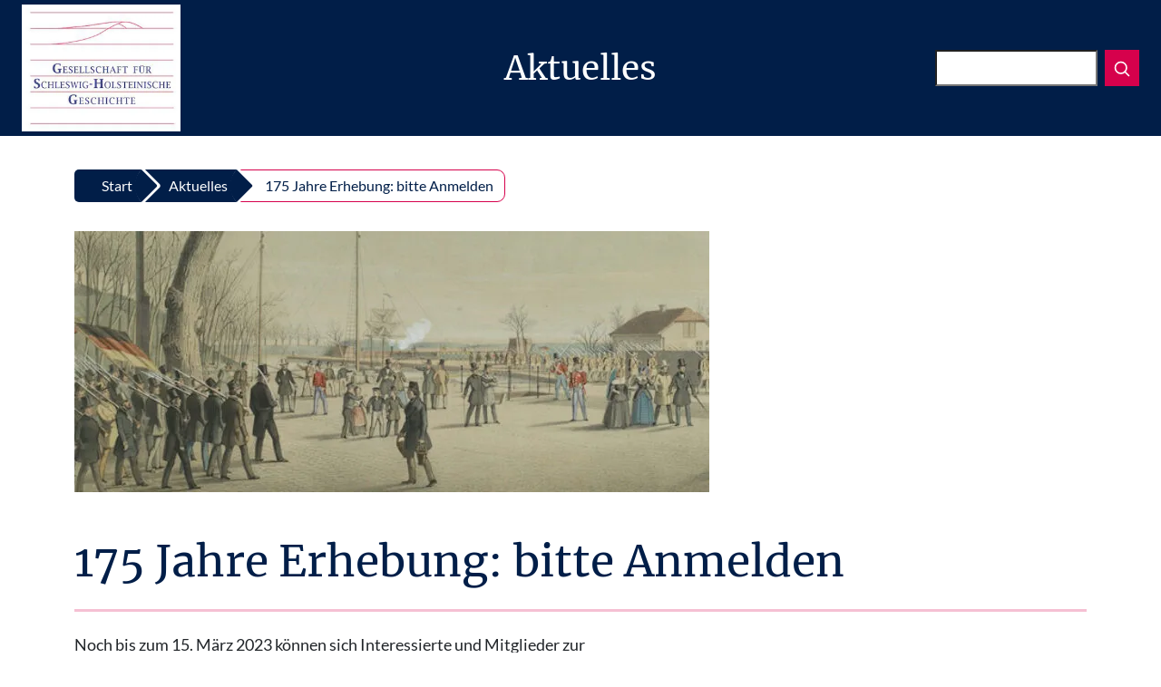

--- FILE ---
content_type: text/html; charset=UTF-8
request_url: https://geschichte-s-h.de/aktuelles/175-jahre-erhebung-bitte-anmelden/
body_size: 32398
content:

	<!doctype html>
<!--[if lt IE 9]><html class="no-js no-svg ie lt-ie9 lt-ie8 lt-ie7" lang="de"> <![endif]-->
<!--[if IE 9]><html class="no-js no-svg ie ie9 lt-ie9 lt-ie8" lang="de"> <![endif]-->
<!--[if gt IE 9]><!-->
<html class="no-js no-svg" lang="de"> <!--<![endif]-->
<head>
	<meta charset="UTF-8">
	<meta name="description" content="Gesellschaft für Schleswig-Holsteinische Geschichte">
	
	<meta http-equiv="Content-Type" content="text/html; charset=UTF-8">
	<meta http-equiv="X-UA-Compatible" content="IE=edge">
	<meta name="viewport" content="width=device-width, initial-scale=1, shrink-to-fit=no">
	<link rel="author" href="https://geschichte-s-h.de/wp-content/themes/boot-main/humans.txt"/>
	<link rel="preload" as="font" type="font/woff2" href="https://geschichte-s-h.de/wp-content/themes/boot-main/assets/fonts/lato-v17-latin-ext_latin-700.woff2" crossorigin="anonymous">
	<link rel="preload" as="font" type="font/woff2" href="https://geschichte-s-h.de/wp-content/themes/boot-main/assets/fonts/lato-v17-latin-ext_latin-regular.woff2" crossorigin="anonymous">
	<link rel="preload" as="font" type="font/woff2" href="https://geschichte-s-h.de/wp-content/themes/boot-main/assets/fonts/merriweather-v22-latin-ext_latin-regular.woff2" crossorigin="anonymous">
	<link rel="preload" as="font" type="font/woff" href="https://geschichte-s-h.de/wp-content/themes/boot-main/assets/js/lib/slick/css/fonts/slick.woff" crossorigin="anonymous">
	<link media="screen" href="https://geschichte-s-h.de/wp-content/cache/autoptimize/css/autoptimize_94441300b8795dfdbf18a945661ce974.css" rel="stylesheet"><link media="all" href="https://geschichte-s-h.de/wp-content/cache/autoptimize/css/autoptimize_10aff2fc7b71cdc7b4d8bfb1378a6fcb.css" rel="stylesheet"><title>175 Jahre Erhebung: bitte Anmelden &#8211; Gesellschaft für Schleswig-Holsteinische Geschichte</title>
<meta name='robots' content='max-image-preview:large' />
<link rel="alternate" type="application/rss+xml" title="Gesellschaft für Schleswig-Holsteinische Geschichte &raquo; Feed" href="https://geschichte-s-h.de/feed/" />
<link rel="alternate" type="application/rss+xml" title="Gesellschaft für Schleswig-Holsteinische Geschichte &raquo; Kommentar-Feed" href="https://geschichte-s-h.de/comments/feed/" />
<link rel="alternate" type="text/calendar" title="Gesellschaft für Schleswig-Holsteinische Geschichte &raquo; iCal Feed" href="https://geschichte-s-h.de/events/?ical=1" />
<link rel="alternate" title="oEmbed (JSON)" type="application/json+oembed" href="https://geschichte-s-h.de/wp-json/oembed/1.0/embed?url=https%3A%2F%2Fgeschichte-s-h.de%2Faktuelles%2F175-jahre-erhebung-bitte-anmelden%2F" />
<link rel="alternate" title="oEmbed (XML)" type="text/xml+oembed" href="https://geschichte-s-h.de/wp-json/oembed/1.0/embed?url=https%3A%2F%2Fgeschichte-s-h.de%2Faktuelles%2F175-jahre-erhebung-bitte-anmelden%2F&#038;format=xml" />














<script src="https://geschichte-s-h.de/wp-includes/js/jquery/jquery.min.js?boot=1703500839" id="jquery-core-js"></script>
<link rel="https://api.w.org/" href="https://geschichte-s-h.de/wp-json/" /><link rel="alternate" title="JSON" type="application/json" href="https://geschichte-s-h.de/wp-json/wp/v2/aktuelles/14348" /><link rel="EditURI" type="application/rsd+xml" title="RSD" href="https://geschichte-s-h.de/xmlrpc.php?rsd" />
<link rel="canonical" href="https://geschichte-s-h.de/aktuelles/175-jahre-erhebung-bitte-anmelden/" />
<link rel='shortlink' href='https://geschichte-s-h.de/?p=14348' />
<meta name="tec-api-version" content="v1"><meta name="tec-api-origin" content="https://geschichte-s-h.de"><link rel="alternate" href="https://geschichte-s-h.de/wp-json/tribe/events/v1/" /><!-- Matomo -->
<script>
  var _paq = window._paq = window._paq || [];
  /* tracker methods like "setCustomDimension" should be called before "trackPageView" */
  _paq.push(['trackPageView']);
_paq.push(['trackAllContentImpressions']);
  _paq.push(['enableLinkTracking']);
  (function() {
    var u="//www-geschichte-schleswig-holstein.de/";
    _paq.push(['setTrackerUrl', u+'matomo.php']);
    _paq.push(['setSiteId', '1']);
    var d=document, g=d.createElement('script'), s=d.getElementsByTagName('script')[0];
    g.async=true; g.src=u+'matomo.js'; s.parentNode.insertBefore(g,s);
  })();
</script>
<!-- End Matomo Code -->
<link rel="icon" href="https://geschichte-s-h.de/wp-content/uploads/2023/02/cropped-GSHG-Logo_2-32x32.png" sizes="32x32" />
<link rel="icon" href="https://geschichte-s-h.de/wp-content/uploads/2023/02/cropped-GSHG-Logo_2-192x192.png" sizes="192x192" />
<link rel="apple-touch-icon" href="https://geschichte-s-h.de/wp-content/uploads/2023/02/cropped-GSHG-Logo_2-180x180.png" />
<meta name="msapplication-TileImage" content="https://geschichte-s-h.de/wp-content/uploads/2023/02/cropped-GSHG-Logo_2-270x270.png" />


<script src="https://geschichte-s-h.de/wp-content/cache/autoptimize/js/autoptimize_5fadfa714c5afad136a7c5ae9e51b2ef.js"></script></head>

		

<a class="visually-hidden" name="top">Top</a>
<body class="wp-singular aktuelles-template-default single single-aktuelles postid-14348 wp-custom-logo wp-theme-boot-main cookies-not-set tribe-no-js">

<a class="visually-hidden" href="#content">Zum Inhalt springen</a>

<header>
			<nav class="navbar navbar-dark navbar-expand-md fixed-top bg-gsh-blue d-print-none">

	<div class="container-fluid">
		<div class="container-fluid">
			<div class="row">
				<div class="col-12 col-md-2 d-none d-md-block">
										<a class="logo-link-to-home" href="https://geschichte-s-h.de">
						<picture>
							<source srcset="https://geschichte-s-h.de/wp-content/uploads/2025/02/cropped-GSHG_Logo_Jan2025-280x224-1.webp" type="image/webp">
							<source srcset="https://geschichte-s-h.de/wp-content/uploads/2025/02/cropped-GSHG_Logo_Jan2025-280x224-1.jpg" type="image/jpeg">
							<img width="280" height="224" aria-label="Seitenlogo" alt="Gesellschaft Geschichte SH Logo" src="https://geschichte-s-h.de/wp-content/uploads/2025/02/cropped-GSHG_Logo_Jan2025-280x224-1-400x300-c-default.jpg">
						</picture>
					</a>
				</div>
				<div class="col-12 col-md-8 text-center text-md-left">
											<div class="header-title">Aktuelles</div>
														</div>
				<div class="col-12 col-md-2 d-flex justify-content-center justify-content-md-end">
					<div class="row">
						<div class="col-4">
							<button class="navbar-toggler mt-1" type="button" data-bs-toggle="collapse" data-bs-target="#navbarMain"
									aria-controls="navbarMain" aria-expanded="false" aria-label="Toggle navigation">
								<span>Menü</span>
								<span class="navbar-toggler-icon"></span>
							</button>
						</div>
						<div class="col-8 col-md-12">
							<form action="https://geschichte-s-h.de/" method="get" id="searchform" class="d-flex mt-auto mb-auto">
	<label for="s" class="visually-hidden">Suchen</label>
	<input class="fform-control me-2 rounded-0" type="text" aria-label="Suchen" name="s" id="s">
	<button class="btn btn-sm btn-gsh-red rounded-0" type="submit">
		<svg xmlns="http://www.w3.org/2000/svg" width="20" height="20" fill="none"
			 stroke="currentColor" stroke-linecap="round" stroke-linejoin="round"
			 stroke-width="2" role="img" viewBox="0 0 24 24" focusable="false"><title>Suchen</title>
			<circle cx="10.5" cy="10.5" r="7.5"/>
			<path d="M21 21l-5.2-5.2"/>
		</svg>
	</button>
</form>
						</div>
					</div>
				</div>
			</div>
		</div>
		<div class="collapse navbar-collapse" id="navbarMain">
			<ul class="navbar-nav">
													<li class="nav-item menu-item menu-item-type-custom menu-item-object-custom">
					<a class="nav-link" target="_self" href="/aktuelles">Aktuelles</a>
				</li>
												<li class="nav-item menu-item menu-item-type-post_type menu-item-object-page">
					<a class="nav-link" target="_self" href="https://geschichte-s-h.de/sh-von-a-bis-z/">SH von A bis Z</a>
				</li>
												<li class="nav-item menu-item menu-item-type-post_type menu-item-object-page">
					<a class="nav-link" target="_self" href="https://geschichte-s-h.de/gshg/">Die GSHG</a>
				</li>
												<li class="nav-item menu-item menu-item-type-post_type menu-item-object-page">
					<a class="nav-link" target="_self" href="https://geschichte-s-h.de/publikationen/">Publikationen</a>
				</li>
								</ul>
		</div>

	</div>
</nav>
	</header>

<main class="pt-sm-4 pt-1">
	<div class="container">
		<nav style="--bs-breadcrumb-divider: '';" aria-label="breadcrumb">
			<ol class="breadcrumb" id="breadcrumb" itemscope="" itemtype="http://schema.org/BreadcrumbList"><li class="breadcrumb-item" itemprop="itemListElement" itemscope="" itemtype="http://schema.org/ListItem"><a href="https://geschichte-s-h.de/" title="Start" itemscope itemtype="http://schema.org/Thing" itemprop="item" itemid="https://geschichte-s-h.de/"><span itemprop="name">Start</span></a><meta itemprop="position" content="1"></li><li class="breadcrumb-item" itemprop="itemListElement" itemscope="" itemtype="http://schema.org/ListItem"><a href="https://geschichte-s-h.de/aktuelles/" title="Aktuelles" itemscope itemtype="http://schema.org/Thing" itemprop="item" itemid="https://geschichte-s-h.de/aktuelles/"><span itemprop="name">Aktuelles</span></a><meta itemprop="position" content="2"></li><li class="breadcrumb-item active" aria-current="page" itemprop="itemListElement" itemscope="" itemtype="http://schema.org/ListItem"><span itemscope itemtype="http://schema.org/Thing" itemprop="item" itemid="https://geschichte-s-h.de/aktuelles/175-jahre-erhebung-bitte-anmelden/">175 Jahre Erhebung: bitte Anmelden</span><meta itemprop="position" content="3"></li></ol><!-- .breadcrumbs -->		</nav>
	</div>

	
	<div class="container" id="content">
		
	<article class="post-type-aktuelles" id="post-14348">

														<picture class="col-auto d-none d-lg-block pb-5">
				<source srcset="https://geschichte-s-h.de/wp-content/uploads/2023/03/230301_Vign_25.3.1848_Rendsburg-Kopie-700x0-c-default.webp" type="image/webp">
				<img width="700" height="288" src="https://geschichte-s-h.de/wp-content/uploads/2023/03/230301_Vign_25.3.1848_Rendsburg-Kopie-700x0-c-default.jpg" class="img-fluid d-block"
					 alt=" Beitragsbild für 175 Jahre Erhebung: bitte Anmelden">
			</picture>
		
		<h1 class="display-5 pb-3">175 Jahre Erhebung: bitte Anmelden</h1>
		<span class="mb-4 hr-3"></span>

		<div class="row">
			<div class="col-xs-12 col-xl-8">
				<section class="article-content">

					<div class="article-body pr-4">
						
<p> Noch bis zum 15. März 2023 können sich Interessierte und Mitglieder zur Veranstaltung der Gesellschaft für Schleswig-Holsteinische Geschichte (GSHG) aus Anlass der Erhebung vor 175 Jahren am 25. März im Hohen Arsenal in Rendsburg anmelden. Wer Interesse hat, schreibe das bitte der Schriftführerin der GSHG Dr. Melanie Greinert per eMail <a href="mailto:m.greinert@geschichte-s-h.de">m.greinert@geschichte-s-h.de</a>.  </p>



<h2 class="wp-block-heading"><strong>Erhebung oder Oprør?</strong></h2>



<p> Am 24. März 1848 setzten die &#8222;Schleswigholsteiner&#8220; in <a href="https://geschichte-s-h.de/sh-von-a-bis-z/k/kiel/" data-type="lexikon" data-id="2030">Kiel</a> die &#8222;Provisorische Regierung&#8220; ein. Damit begann das, was in der deutschen Geschichtsschreibung als &#8222;<a href="https://geschichte-s-h.de/sh-von-a-bis-z/e/erhebung/" data-type="lexikon" data-id="1858">Erhebung</a>&#8220; , in der dänischen als &#8222;Oprør&#8220; &#8211; also Aufruhr &#8211; bezeichnet wurde. Kurz danach verlagerte sich das Geschehen nach <a href="https://geschichte-s-h.de/sh-von-a-bis-z/r/rendsburg/" data-type="lexikon" data-id="2251">Rendsburg</a>. Die &#8222;Erhebung&#8220; ist Teil der bürgerlichen Revolution in Deutschland. Mit der provisorischen Regierung wurden erstmals Presse-, Meinung-, Versammlungs- und Vereinigungsfreiheit festgeschrieben und die Wehrpflicht eingeführt. Das Staatsgrundgesetz von 1848 gilt als die fortschrittlichste und demokratischste Verfassung ihrer Zeit. Die &#8222;Erhebung&#8220; und mit ihr der erste <a href="https://geschichte-s-h.de/sh-von-a-bis-z/s/schleswigsche-kriege/" data-type="lexikon" data-id="2278">Schleswigsche Krieg </a>endete nach drei Jahren 1851 mit einer Restauration des dänischen <a href="https://geschichte-s-h.de/sh-von-a-bis-z/g/gesamtstaat/" data-type="lexikon" data-id="1905">Gesamtstaates</a>. Gleichzeitig war mit ihr auch schon der Nukleus für den zweiten Schleswigschen Krieg 1864 gelegt.</p>



<h2 class="wp-block-heading"><strong>Das Programm</strong></h2>



<p>Am Sonnabend, 25. März 2023, wird nach Rendsburg eingeladen. Dr. Jens Ahlers wird zum Auftakt von 14.15 Uhr an zu den Orten führen, die heute rund um den Paradeplatz noch an die Geschichte der Erhebung erinnern. 15.30 Uhr gibt es Kaffee und Tee im Foyer des Hohen Arsenals. Um 16 Uhr heißt GSHG-Vorsitzender Professor Dr. Thomas Steensen zur Gedenkveranstaltung im Hohen Arsenal willkommen. Nach Grußworten von Ministerpräsident Daniel Günther und des Königlich dänischen Generalkonsuls Kim Andersen blickt Professor Dr. Oliver Auge von der Christian-Albrechts-Universität zu Kiel auf die Ereignisse zurück und ordnet sie historisch ein. Der Vortrag ist überschrieben: &#8222;Die Schleswig-Holsteinische Erhebung vor 175 Jahren als europäisches und globales Ereignis&#8220;. Der Rendsburger Männerchor von 1842 wird das Programm mit Liedern aus der Zeit umrahmen. </p>



<p><em>-rgsh- (010323)</em></p>



<p><em>Abbildung: Schleswig-Holsteinische Landesbibliothek</em></p>

					</div>

					
					<hr/>
				</section>

				<button class="print-button d-print-none" onclick="window.print()"><span class="print-icon"></span><span class="print-text">Seite drucken</span></button>

				<!-- Comments -->
				<section id="post-comments" class="comment-box">
									</section>

				<!-- Comment form -->
							</div>

			
		</div>
	</article>

	</div>

</main>

	<footer class="border-top bg-gsh-blue pt-5 mt-5 pb-5 text-white d-print-none">
		<div class="container row">
	<div class=" col-xs-12 col-lg-3 p-3">
		<a href="/informationen-zur-mitgliedschaft" class="more-btn btn-svg center-element animate-right-svg"><?xml version="1.0" encoding="iso-8859-1"?>
<!-- Generator: Adobe Illustrator 19.0.0, SVG Export Plug-In . SVG Version: 6.00 Build 0)  -->
<svg version="1.1" id="Layer_1" xmlns="http://www.w3.org/2000/svg" xmlns:xlink="http://www.w3.org/1999/xlink" x="0px" y="0px"
	 viewBox="0 0 512 512" width="40" height="40" xml:space="preserve">
<g>
	<g>
		<path d="M327.584,164.119h-209.67c-4.86,0-8.801,3.939-8.801,8.801c0,4.861,3.94,8.801,8.801,8.801h209.67
			c4.86,0,8.801-3.939,8.801-8.801C336.385,168.059,332.444,164.119,327.584,164.119z"/>
	</g>
</g>
<g>
	<g>
		<path d="M363.817,206.327h-209.67c-4.86,0-8.801,3.939-8.801,8.801s3.94,8.801,8.801,8.801h209.67c4.86,0,8.801-3.939,8.801-8.801
			S368.677,206.327,363.817,206.327z"/>
	</g>
</g>
<g>
	<g>
		<path d="M482.376,355.074L362.667,133.321c30.483-6.448,53.431-33.556,53.431-65.929C416.098,30.233,385.866,0,348.706,0H103.833
			C74.485,0,47.909,15.001,32.744,40.128c-15.165,25.128-16.052,55.632-2.375,81.598l109.193,207.302h-31.278
			c-37.16,0-67.393,30.233-67.393,67.393s30.232,67.393,67.393,67.393h234.187v39.386c0,3.424,1.985,6.537,5.091,7.98
			c1.185,0.552,2.45,0.82,3.708,0.82c2.038,0,4.057-0.709,5.675-2.073l27.494-23.187l27.495,23.187
			c2.618,2.207,6.279,2.698,9.383,1.252c3.105-1.442,5.091-4.556,5.091-7.98v-39.917c23.048-2.734,43.324-16.068,55.061-36.539
			C494.239,404.471,494.58,377.677,482.376,355.074z M348.706,17.601c27.456,0,49.791,22.336,49.791,49.791
			c0,27.447-22.324,49.779-49.769,49.79c-0.009,0-0.019,0-0.027,0H149.203c13.525-12.334,22.023-30.089,22.023-49.791
			c0-19.703-8.498-37.457-22.023-49.79H348.706z M108.284,446.213c-27.454,0-49.791-22.336-49.791-49.792
			c0-27.456,22.336-49.791,49.791-49.791h40.552l8.546,16.225c0.088,0.196,0.183,0.388,0.285,0.578
			c9.479,17.56,9.035,38.273-1.188,55.411C146.256,435.982,128.239,446.213,108.284,446.213z M408.807,484.265L408.807,484.265
			L390.112,468.5c-1.638-1.382-3.656-2.073-5.673-2.073s-4.034,0.691-5.673,2.073l-18.694,15.765c0,0,0-29.23,0-29.275v-45.456
			c0.106,0.054,0.215,0.1,0.32,0.153c0.769,0.388,1.547,0.759,2.336,1.112c0.092,0.041,0.183,0.084,0.275,0.124
			c13.515,5.936,29.355,5.943,42.867,0.001c0.097-0.042,0.192-0.088,0.29-0.131c0.783-0.35,1.556-0.717,2.319-1.103
			c0.109-0.055,0.221-0.101,0.329-0.156V484.265z M405.988,390.458c-5.631,4.306-12.538,7.004-19.993,7.328
			c-20.099,0.875-37.397-15.721-37.397-35.802c0-19.763,16.078-35.84,35.84-35.84s35.84,16.077,35.84,35.84
			C420.279,373.43,414.637,383.843,405.988,390.458z M466.199,417.989c-8.578,14.96-23.136,24.91-39.792,27.527V395.01
			c7.174-9.097,11.472-20.565,11.472-33.026c0-29.467-23.974-53.441-53.441-53.441s-53.441,23.974-53.441,53.441
			c0,12.459,4.298,23.928,11.472,33.026v51.202H156.197c5.979-5.137,11.191-11.299,15.398-18.351
			c13.328-22.339,14.004-49.308,1.845-72.26c-0.069-0.151-0.143-0.302-0.221-0.449l-11.316-21.484
			c-0.009-0.018-0.019-0.036-0.028-0.053L45.943,113.524c-10.778-20.462-10.078-44.5,1.872-64.302
			c11.95-19.8,32.892-31.621,56.019-31.621c27.454,0,49.791,22.336,49.791,49.791s-22.336,49.791-49.791,49.791
			c-4.86,0-8.801,3.939-8.801,8.801s3.94,8.801,8.801,8.801h239.623l123.432,228.649
			C476.177,380.642,475.92,401.037,466.199,417.989z"/>
	</g>
</g>
<g>
</g>
<g>
</g>
<g>
</g>
<g>
</g>
<g>
</g>
<g>
</g>
<g>
</g>
<g>
</g>
<g>
</g>
<g>
</g>
<g>
</g>
<g>
</g>
<g>
</g>
<g>
</g>
<g>
</g>
</svg>
<span class="cta-text">Mitglied werden</span></a>
	</div>
	<div class=" col-xs-12 col-lg-6 p-3">
		<div class="mt-3 center-element">
						<span class="badge text-white rounded-0 border-0 fw-bold pt-2">|</span>
		<a class="menu-item menu-item-type-post_type menu-item-object-page menu-item-privacy-policy" target="_self" href="https://geschichte-s-h.de/impressum-datenschutz/">
			Impressum / Autorenregeln / Datenschutz
		</a>&nbsp;
			</div>
	</div>
	<div class=" col-xs-12 col-lg-3 p-3">
		<a href="/fundsachen" class="more-btn btn-svg center-element animate-shake-svg"><?xml version="1.0" encoding="iso-8859-1"?>
<!-- Generator: Adobe Illustrator 19.0.0, SVG Export Plug-In . SVG Version: 6.00 Build 0)  -->
<svg version="1.1" id="Layer_1" xmlns="http://www.w3.org/2000/svg" xmlns:xlink="http://www.w3.org/1999/xlink" x="0px" y="0px"
	 viewBox="0 0 512 512" width="40" height="40" xml:space="preserve">
<g transform="translate(1 1)">
	<g>
		<g>
			<path d="M502.467,24.6h-85.333c-5.12,0-8.533,3.413-8.533,8.533v25.6H306.2v-25.6c0-5.12-3.413-8.533-8.533-8.533h-85.333
				c-5.12,0-8.533,3.413-8.533,8.533v25.6H101.4v-25.6c0-5.12-3.413-8.533-8.533-8.533H7.533C2.413,24.6-1,28.013-1,33.133v187.733
				v256c0,5.12,3.413,8.533,8.533,8.533h494.933c5.12,0,8.533-3.413,8.533-8.533v-256V33.133C511,28.013,507.587,24.6,502.467,24.6z
				 M425.667,41.667h68.267v170.667h-68.267v-42.667v-51.2v-51.2V41.667z M306.2,212.333V178.2h102.4v34.133H306.2z M195.869,280.6
				c3.821,27.339,25.761,48.416,53.528,50.936c0.203,0.019,0.409,0.029,0.613,0.046c0.699,0.056,1.397,0.114,2.103,0.147
				c0.957,0.046,1.919,0.072,2.887,0.072s1.93-0.026,2.887-0.072c0.706-0.033,1.404-0.09,2.103-0.147
				c0.204-0.017,0.41-0.027,0.613-0.046c27.767-2.52,49.707-23.597,53.528-50.936h128.603v136.533H67.267V280.6H195.869z
				 M203.8,161.133H101.4V127h102.4V161.133z M101.4,178.2h102.4v34.133H101.4V178.2z M297.667,272.067
				c0,23.893-18.773,42.667-42.667,42.667c-23.893,0-42.667-18.773-42.667-42.667V229.4h85.333V272.067z M408.6,161.133H306.2V127
				h102.4V161.133z M408.6,75.8v34.133H306.2V75.8H408.6z M220.867,41.667h68.267v25.6v51.2v51.2v42.667h-68.267v-42.667v-51.2
				v-51.2V41.667z M203.8,75.8v34.133H101.4V75.8H203.8z M16.067,41.667h68.267v25.6v51.2v51.2v42.667H16.067V41.667z
				 M493.933,468.333H16.067V229.4h76.8h102.4v34.133H58.733c-5.12,0-8.533,3.413-8.533,8.533v153.6c0,5.12,3.413,8.533,8.533,8.533
				h392.533c5.12,0,8.533-3.413,8.533-8.533v-153.6c0-5.12-3.413-8.533-8.533-8.533H314.733V229.4h102.4h76.8V468.333z"/>
			<path d="M220.867,391.533h68.267c5.12,0,8.533-3.413,8.533-8.533s-3.413-8.533-8.533-8.533h-68.267
				c-5.12,0-8.533,3.413-8.533,8.533S215.747,391.533,220.867,391.533z"/>
			<path d="M186.733,374.467c-5.12,0-8.533,3.413-8.533,8.533s3.413,8.533,8.533,8.533s8.533-3.413,8.533-8.533
				S191.853,374.467,186.733,374.467z"/>
			<path d="M101.4,391.533h51.2c5.12,0,8.533-3.413,8.533-8.533s-3.413-8.533-8.533-8.533h-51.2c-5.12,0-8.533,3.413-8.533,8.533
				S96.28,391.533,101.4,391.533z"/>
			<path d="M408.6,374.467h-51.2c-5.12,0-8.533,3.413-8.533,8.533s3.413,8.533,8.533,8.533h51.2c5.12,0,8.533-3.413,8.533-8.533
				S413.72,374.467,408.6,374.467z"/>
			<path d="M323.267,374.467c-5.12,0-8.533,3.413-8.533,8.533s3.413,8.533,8.533,8.533S331.8,388.12,331.8,383
				S328.387,374.467,323.267,374.467z"/>
			<path d="M323.267,323.267h25.6c5.12,0,8.533-3.413,8.533-8.533s-3.413-8.533-8.533-8.533h-25.6c-5.12,0-8.533,3.413-8.533,8.533
				S318.147,323.267,323.267,323.267z"/>
			<path d="M383,323.267c5.12,0,8.533-3.413,8.533-8.533S388.12,306.2,383,306.2s-8.533,3.413-8.533,8.533
				S377.88,323.267,383,323.267z"/>
			<path d="M186.733,323.267c5.12,0,8.533-3.413,8.533-8.533s-3.413-8.533-8.533-8.533s-8.533,3.413-8.533,8.533
				S181.613,323.267,186.733,323.267z"/>
			<path d="M101.4,323.267h51.2c5.12,0,8.533-3.413,8.533-8.533s-3.413-8.533-8.533-8.533h-51.2c-5.12,0-8.533,3.413-8.533,8.533
				S96.28,323.267,101.4,323.267z"/>
			<path d="M186.733,340.333h-51.2c-5.12,0-8.533,3.413-8.533,8.533c0,5.12,3.413,8.533,8.533,8.533h51.2
				c5.12,0,8.533-3.413,8.533-8.533C195.267,343.747,191.853,340.333,186.733,340.333z"/>
			<path d="M101.4,357.4c5.12,0,8.533-3.413,8.533-8.533c0-5.12-3.413-8.533-8.533-8.533s-8.533,3.413-8.533,8.533
				C92.867,353.987,96.28,357.4,101.4,357.4z"/>
			<path d="M408.6,357.4c5.12,0,8.533-3.413,8.533-8.533c0-5.12-3.413-8.533-8.533-8.533s-8.533,3.413-8.533,8.533
				C400.067,353.987,403.48,357.4,408.6,357.4z"/>
			<path d="M331.8,348.867c0,5.12,3.413,8.533,8.533,8.533h34.133c5.12,0,8.533-3.413,8.533-8.533c0-5.12-3.413-8.533-8.533-8.533
				h-34.133C335.213,340.333,331.8,343.747,331.8,348.867z"/>
			<path d="M306.2,357.4c5.12,0,8.533-3.413,8.533-8.533c0-5.12-3.413-8.533-8.533-8.533s-8.533,3.413-8.533,8.533
				C297.667,353.987,301.08,357.4,306.2,357.4z"/>
			<path d="M220.867,357.4c5.12,0,8.533-3.413,8.533-8.533c0-5.12-3.413-8.533-8.533-8.533s-8.533,3.413-8.533,8.533
				C212.333,353.987,215.747,357.4,220.867,357.4z"/>
			<path d="M255,357.4h17.067c5.12,0,8.533-3.413,8.533-8.533c0-5.12-3.413-8.533-8.533-8.533H255c-5.12,0-8.533,3.413-8.533,8.533
				C246.467,353.987,249.88,357.4,255,357.4z"/>
			<path d="M237.933,263.533h8.533v25.6c0,5.12,3.413,8.533,8.533,8.533s8.533-3.413,8.533-8.533v-25.6h8.533
				c5.12,0,8.533-3.413,8.533-8.533c0-5.12-3.413-8.533-8.533-8.533h-34.133c-5.12,0-8.533,3.413-8.533,8.533
				C229.4,260.12,232.813,263.533,237.933,263.533z"/>
		</g>
	</g>
</g>
<g>
</g>
<g>
</g>
<g>
</g>
<g>
</g>
<g>
</g>
<g>
</g>
<g>
</g>
<g>
</g>
<g>
</g>
<g>
</g>
<g>
</g>
<g>
</g>
<g>
</g>
<g>
</g>
<g>
</g>
</svg>
<span class="cta-text">Fundsachen</span></a>
	</div>
	<div class=" col-xs-12 col-lg-12 p-3 mt-4">
		<a href="#top" class="more-btn btn-svg btn-back-top center-element animate-top-svg"><?xml version="1.0" encoding="iso-8859-1"?>
<!-- Generator: Adobe Illustrator 16.0.0, SVG Export Plug-In . SVG Version: 6.00 Build 0)  -->
<!DOCTYPE svg PUBLIC "-//W3C//DTD SVG 1.1//EN" "http://www.w3.org/Graphics/SVG/1.1/DTD/svg11.dtd">
<svg version="1.1" id="Capa_1" xmlns="http://www.w3.org/2000/svg" xmlns:xlink="http://www.w3.org/1999/xlink" x="0px" y="0px"
	 width="40px" height="40px" viewBox="0 0 64 64" xml:space="preserve">
<g>
	<g>
		<path d="M32,0C14.355,0,0,14.355,0,32c0,17.645,14.355,32,32,32c17.646,0,32-14.355,32-32C64,14.355,49.646,0,32,0z M32,62
			C15.458,62,2,48.542,2,32S15.458,2,32,2s30,13.458,30,30S48.542,62,32,62z"/>
		<path d="M32.896,12.809c-0.336-0.686-1.458-0.686-1.794,0l-12.5,25.5c-0.152,0.313-0.133,0.681,0.049,0.974
			c0.182,0.293,0.503,0.471,0.849,0.471h7v5.5c0,0.556,0.448,1,1,1h9c0.552,0,1-0.444,1-1v-5.5h7c0.346,0,0.666-0.178,0.85-0.471
			c0.186-0.293,0.2-0.659,0.049-0.974L32.896,12.809z M36.5,37.75c-0.552,0-1,0.447-1,1v5.5h-7v-5.5c0-0.553-0.448-1-1-1h-6.396
			L32,15.521L42.896,37.75H36.5z"/>
	</g>
</g>
<g>
</g>
<g>
</g>
<g>
</g>
<g>
</g>
<g>
</g>
<g>
</g>
<g>
</g>
<g>
</g>
<g>
</g>
<g>
</g>
<g>
</g>
<g>
</g>
<g>
</g>
<g>
</g>
<g>
</g>
</svg>
<span class="cta-text">Zum Seitenanfang</span></a>
	</div>
	<div class=" col-xs-12 col-lg-12 p-3">
		<p id="copyright" class="mt-3 center-element d-print-block">
			© 2026 Gesellschaft für Schleswig-Holsteinische Geschichte
		</p>
	</div>
</div>

	</footer>
	<p class="d-none fixed-bottom print-copy center-element d-print-block">
		© 2026 Gesellschaft für Schleswig-Holsteinische Geschichte
	</p>
	<script type="speculationrules">
{"prefetch":[{"source":"document","where":{"and":[{"href_matches":"/*"},{"not":{"href_matches":["/wp-*.php","/wp-admin/*","/wp-content/uploads/*","/wp-content/*","/wp-content/plugins/*","/wp-content/themes/boot-main/*","/*\\?(.+)"]}},{"not":{"selector_matches":"a[rel~=\"nofollow\"]"}},{"not":{"selector_matches":".no-prefetch, .no-prefetch a"}}]},"eagerness":"conservative"}]}
</script>
		<script>
		( function ( body ) {
			'use strict';
			body.className = body.className.replace( /\btribe-no-js\b/, 'tribe-js' );
		} )( document.body );
		</script>
		<script> /* <![CDATA[ */var tribe_l10n_datatables = {"aria":{"sort_ascending":": activate to sort column ascending","sort_descending":": activate to sort column descending"},"length_menu":"Show _MENU_ entries","empty_table":"No data available in table","info":"Showing _START_ to _END_ of _TOTAL_ entries","info_empty":"Showing 0 to 0 of 0 entries","info_filtered":"(filtered from _MAX_ total entries)","zero_records":"No matching records found","search":"Search:","all_selected_text":"All items on this page were selected. ","select_all_link":"Select all pages","clear_selection":"Clear Selection.","pagination":{"all":"All","next":"Next","previous":"Previous"},"select":{"rows":{"0":"","_":": Selected %d rows","1":": Selected 1 row"}},"datepicker":{"dayNames":["Sonntag","Montag","Dienstag","Mittwoch","Donnerstag","Freitag","Samstag"],"dayNamesShort":["So.","Mo.","Di.","Mi.","Do.","Fr.","Sa."],"dayNamesMin":["S","M","D","M","D","F","S"],"monthNames":["Januar","Februar","M\u00e4rz","April","Mai","Juni","Juli","August","September","Oktober","November","Dezember"],"monthNamesShort":["Januar","Februar","M\u00e4rz","April","Mai","Juni","Juli","August","September","Oktober","November","Dezember"],"monthNamesMin":["Jan.","Feb.","M\u00e4rz","Apr.","Mai","Juni","Juli","Aug.","Sep.","Okt.","Nov.","Dez."],"nextText":"Next","prevText":"Prev","currentText":"Today","closeText":"Done","today":"Today","clear":"Clear"}};/* ]]> */ </script>
<script defer='defer' src="https://geschichte-s-h.de/wp-includes/js/dist/hooks.min.js?boot=1764762435" id="wp-hooks-js"></script>
<script defer='defer' src="https://geschichte-s-h.de/wp-includes/js/dist/i18n.min.js?boot=1764762435" id="wp-i18n-js"></script>
<script id="wp-i18n-js-after">
wp.i18n.setLocaleData( { 'text direction\u0004ltr': [ 'ltr' ] } );
//# sourceURL=wp-i18n-js-after
</script>

<script id="contact-form-7-js-translations">
( function( domain, translations ) {
	var localeData = translations.locale_data[ domain ] || translations.locale_data.messages;
	localeData[""].domain = domain;
	wp.i18n.setLocaleData( localeData, domain );
} )( "contact-form-7", {"translation-revision-date":"2025-10-26 03:28:49+0000","generator":"GlotPress\/4.0.3","domain":"messages","locale_data":{"messages":{"":{"domain":"messages","plural-forms":"nplurals=2; plural=n != 1;","lang":"de"},"This contact form is placed in the wrong place.":["Dieses Kontaktformular wurde an der falschen Stelle platziert."],"Error:":["Fehler:"]}},"comment":{"reference":"includes\/js\/index.js"}} );
//# sourceURL=contact-form-7-js-translations
</script>
<script id="contact-form-7-js-before">
var wpcf7 = {
    "api": {
        "root": "https:\/\/geschichte-s-h.de\/wp-json\/",
        "namespace": "contact-form-7\/v1"
    }
};
//# sourceURL=contact-form-7-js-before
</script>

<script id="cookie-notice-front-js-before">
var cnArgs = {"ajaxUrl":"https:\/\/geschichte-s-h.de\/wp-admin\/admin-ajax.php","nonce":"2b6c45af9e","hideEffect":"slide","position":"bottom","onScroll":true,"onScrollOffset":1000,"onClick":true,"cookieName":"cookie_notice_accepted","cookieTime":15811200,"cookieTimeRejected":15811200,"globalCookie":false,"redirection":true,"cache":false,"revokeCookies":false,"revokeCookiesOpt":"automatic"};

//# sourceURL=cookie-notice-front-js-before
</script>

<script id="rtec_scripts-js-extra">
var rtec = {"ajaxUrl":"https://geschichte-s-h.de/wp-admin/admin-ajax.php","checkForDuplicates":"1","translations":{"honeypotClear":"I am not a robot"}};
//# sourceURL=rtec_scripts-js-extra
</script>








<!--[if lt IE 9]><link rel="stylesheet" href="https://geschichte-s-h.de/wp-content/plugins/gallery-lightbox-slider '/css/photobox/photobox.ie.css'.'"><![endif]-->



<script type="text/javascript">// <![CDATA[
jQuery(document).ready(function($) {
	/* START --- Gallery Lightbox Lite --- */
	
	/* Replace default title to more fancy :) */
	$('.gallery img').each(function(i) {

		$alt = $(this).attr('alt');

		$(this).attr('alt', $alt.replace(/-|_/g, ' '));

		$altnew = $(this).attr('alt').replace(/\b[a-z]/g, function(letter) {

			    return letter.toUpperCase();

			});

		$(this).attr('alt', $altnew );

	});

		
    function escapeHtml(unsafe) {
        return unsafe
            .replace(/&/g, "&amp;")
            .replace(/</g, "&lt;")
            .replace(/>/g, "&gt;")
            .replace(/"/g, "&quot;")
            .replace(/'/g, "&#039;");
    }
	/* Gutenberg Adaptive */
	$('.blocks-gallery-item, .wp-block-image').each(function(i) {

		var $blck = $(this).find('img'),
		$isSrc = $blck.attr('src');

		if (! $blck.closest('a').length) {
			$blck.wrap('<a class="glg-a-custom-wrap" href="'+$isSrc+'"></a>');
		}
		else {
			$blck.closest('a').addClass('glg-a-custom-wrap');
		}

        /* Sanitize */
        if (typeof $blck.attr('alt') !== 'undefined' && $blck.attr('alt') !== '') {
            $blck.attr('alt', escapeHtml($blck.attr('alt')));
        }

	});

	
	/* Initialize!
	.glg-a-custom-wrap (Block Gallery)
	.carousel-item:not(".bx-clone") > a:not(".icp_custom_link") (Image Carousel)
	.gallery-item > dt > a (Native Gallery) */
	$('.gallery, .ghozylab-gallery, .wp-block-gallery')
		.photobox('.carousel-item > a:not(".icp_custom_link"),a.glg-a-custom-wrap, .gallery-item > dt > a, .gallery-item > div > a',{
			autoplay: true,
			time: 5000,
			thumbs: true,
			counter: ''
		}, callback);
		function callback(){
		};

});

/* END --- Gallery Lightbox Lite --- */

// ]]></script>


    
		<!-- Cookie Notice plugin v2.5.10 by Hu-manity.co https://hu-manity.co/ -->
		<div id="cookie-notice" role="dialog" class="cookie-notice-hidden cookie-revoke-hidden cn-position-bottom" aria-label="Cookie Notice" style="background-color: rgba(50,50,58,1);"><div class="cookie-notice-container" style="color: #fff"><span id="cn-notice-text" class="cn-text-container">Wir arbeiten zur Optimierung unseres Online-Angebots mit Cookies. Bei Cookies handelt es sich um kleine Textdateien, die eine Website wie die unsere auf dem Computer eines Websitebesuchers ablegt, also lokal speichern kann. Cookies ermöglichen eine bestmögliche Bereitstellung unseres Online-Angebots.</span><span id="cn-notice-buttons" class="cn-buttons-container"><button id="cn-accept-cookie" data-cookie-set="accept" class="cn-set-cookie cn-button" aria-label="Cookies akzeptieren" style="background-color: #00a99d">Cookies akzeptieren</button><button id="cn-refuse-cookie" data-cookie-set="refuse" class="cn-set-cookie cn-button" aria-label="Cookies ablehnen" style="background-color: #00a99d">Cookies ablehnen</button><button data-link-url="https://geschichte-s-h.de/impressum-datenschutz/" data-link-target="_self" id="cn-more-info" class="cn-more-info cn-button" aria-label="Datenschutzerklärung" style="background-color: #00a99d">Datenschutzerklärung</button></span><button type="button" id="cn-close-notice" data-cookie-set="accept" class="cn-close-icon" aria-label="Cookies ablehnen"></button></div>
			
		</div>
		<!-- / Cookie Notice plugin -->

</body>
</html>
